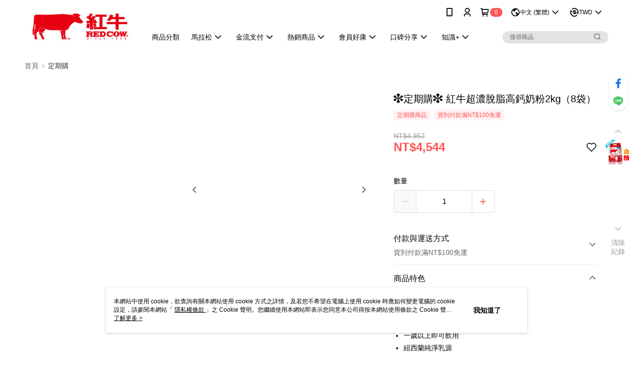

--- FILE ---
content_type: application/javascript; charset=UTF-8
request_url: https://embed.tagnology.co/_next/static/chunks/8486-0f51f538d2fecb27.js
body_size: 3480
content:
"use strict";(self.webpackChunk_N_E=self.webpackChunk_N_E||[]).push([[8486],{18486:(e,t,r)=>{r.d(t,{A:()=>b});var a=r(37876),n=r(74466),i=r(47864),s=r(48945),o=r(31195),c=r(97851),l=r.n(c),u=r(56557),g=r.n(u),d=r(77328),m=r.n(d),p=r(69511),h=r(61789),A=r(67425),D=r(65247),E=r(7227),x=r(48971),C=r(15681),O=r(45865),y=r(46397),B=r(69746),F=r(55397);let f="/images/layout/shopline/below_buy_btn.png",R="/images/layout/shopline/below_main_product_info.png",b={GetEllipsisText:function(){let e=arguments.length>0&&void 0!==arguments[0]?arguments[0]:"",t=arguments.length>1&&void 0!==arguments[1]?arguments[1]:25,r=arguments.length>2&&void 0!==arguments[2]?arguments[2]:"100%";return(0,a.jsx)("div",{children:(0,a.jsx)("span",{children:(null==e?void 0:e.length)||0>t?(0,a.jsx)(E.A,{title:e,children:(0,a.jsx)("div",{className:"text-ellipsis",style:{maxWidth:r},children:e})}):(0,a.jsx)("div",{className:"text-ellipsis",style:{maxWidth:r},children:e})})})},EllipsisTextOnly:function(){let e=arguments.length>0&&void 0!==arguments[0]?arguments[0]:"",t=arguments.length>1&&void 0!==arguments[1]?arguments[1]:25;if(e&&e.length>t){let r=e.slice(0,t);return"".concat(r,"...")}return e},FormatMediaCaption:e=>{if(!e)return"";let t=e;return t+=" ",(t=(t=t.replace(/#/g," #")).replace(/@/g," @")).split(/ |\n/).forEach(e=>{if(e.length>1&&"#"===e[0]){let r="<a style=\"color:#3B5999; text-decoration: none;\" target='_blank' rel='noopener noreferrer' href=\"https://www.instagram.com/explore/tags/".concat(e.slice(1),'">').concat(e,"</a> ");t=t.replace("".concat(e," "),r)}else if(e.length>1&&"@"===e[0]){let r="<a style=\"color:#3B5999; text-decoration: none;\" target='_blank' rel='noopener noreferrer' href=\"https://www.instagram.com/".concat(e.slice(1),'">').concat(e,"</a> ");t=t.replace("".concat(e," "),r)}}),t},NumberFormat:function(e){let t=arguments.length>1&&void 0!==arguments[1]?arguments[1]:"";return(0,n.A)(e)?l()(e).format("0[.]0a"):t},ToPercentage:(e,t)=>0===t?0:(e/t*100).toFixed(1),GetPlatform:e=>{switch(e){case D.OD["91APP"]:return"91APP";case D.OD.QDM:return"QDM";case D.OD.Shopline:return"Shopline";case D.OD.Mohist:return"Mohist";case D.OD.ShoplineV2:return"Shopline 國際版";case D.OD.Easystore:return"Easystore";case D.OD.CYBERBIZ:return"CYBERBIZ";case D.OD.HBT:return"HBT";case D.OD.Shopify:return"Shopify";default:return e}},GetContentChip:function(){let e=arguments.length>0&&void 0!==arguments[0]?arguments[0]:{},{type:t,name:r,platform:n,contentInfo:i={}}=e;switch(t){case h.cM.Brand:return(0,a.jsx)(s,{icon:(0,a.jsx)(O.A,{}),text:r});case h.cM.Mention:return(0,a.jsx)(s,{icon:(0,a.jsx)(y.A,{}),text:r});case h.cM.Hashtag:return(0,a.jsx)(s,{icon:(0,a.jsx)(C.A,{}),text:r});case h.cM.Highlight:return(0,a.jsx)(s,{icon:(0,a.jsx)(F.A,{}),text:r});case h.cM.Custom:return(0,a.jsx)(s,{icon:(0,a.jsx)(B.A,{}),text:r})}function s(e){let{icon:t,text:r,...n}=e;return(0,a.jsx)(x.A,{sx:{padding:"2px 4px",background:p.A.grey[60],borderRadius:"8px",color:"#353540 !important"},size:"small",icon:t,label:r,...n})}},GetContentType:e=>{switch(e){case h.cM.Brand:return"已授權帳號的貼文";case h.cM.Hashtag:return"標籤";case h.cM.Mention:return"標註已授權帳號的貼文";case h.cM.Highlight:return"手動匯入的精選動態";case h.cM.Custom:return"手動匯入的貼文"}},GetContentStatus:e=>{switch(e){case h.aE.IN_PROGRESS:return"處理中";case h.aE.FINISH:return"處理完成";case h.aE.ERROR:return"發生錯誤";case h.aE.READY:default:return"準備開始"}},GetContentStatusChip:e=>{switch(e){case h.aE.IN_PROGRESS:return(0,a.jsx)(x.A,{sx:{background:p.A.orange[50],color:p.A.orange[500]},label:"處理中"});case h.aE.FINISH:return(0,a.jsx)(x.A,{sx:{background:p.A.primary.bg,color:p.A.primary[100]},label:"處理完成"});case h.aE.ERROR:return(0,a.jsx)(x.A,{sx:{background:p.A.red[50],color:p.A.red[500]},label:"發生錯誤"});case h.aE.READY:default:return(0,a.jsx)(x.A,{sx:{background:p.A.grey[50],color:p.A.grey[500]},label:"準備開始"})}},GetTimeString:e=>g()().diff(g().unix(e),"days")>3?g().unix(e).format("YYYY-MM-DD"):g().unix(e).fromNow(),GetClickEventTitle:e=>{switch(e){case A.rX.NoAction:return"無動作";case A.rX.Instagram:return"連結至 Instagram";case A.rX.Popup:default:return"顯示詳細內容"}},GetBorderRadius:e=>{switch(e){case A.Fm.RightAngle:return 0;case A.Fm.Round:default:return"12px"}},GetMetaTags:function(){let e=arguments.length>0&&void 0!==arguments[0]?arguments[0]:{},{title:t="Instagram 用戶口碑內容牆 - Tagnology 影響力行銷平台",desc:r="將您 Instagram 上的圖文與短影音內容轉換為 Shoppable UGC & Video，提供用戶更沈浸購物體驗，透過用戶內容大幅提升信任並提高購物轉換率",image:n="https://embed.tagnology.co/images/home/section3.png",url:i="https://embed.tagnology.co/",imgWidth:s=766,imgHeight:o=543,structuredData:c=null}=e;return(0,a.jsxs)(m(),{children:[(0,a.jsx)("title",{children:t}),(0,a.jsx)("meta",{name:"description",content:r},"desc"),(0,a.jsx)("meta",{property:"og:title",content:t}),(0,a.jsx)("meta",{property:"og:description",content:r}),(0,a.jsx)("meta",{property:"og:image",content:n}),(0,a.jsx)("meta",{property:"og:image:alt",content:t}),(0,a.jsx)("meta",{property:"og:image:width",content:s}),(0,a.jsx)("meta",{property:"og:image:height",content:o}),(0,a.jsx)("meta",{property:"og:site_name",content:"Instagram 用戶口碑內容牆"}),(0,a.jsx)("meta",{property:"og:url",content:i}),(0,a.jsx)("meta",{property:"og:type",content:"website"}),(0,a.jsx)("meta",{name:"twitter:site",content:"Instagram 用戶口碑內容牆"}),(0,a.jsx)("meta",{name:"twitter:card",content:"summary_large_image"}),(0,a.jsx)("meta",{name:"twitter:title",content:t}),(0,a.jsx)("meta",{name:"twitter:description",content:r}),(0,a.jsx)("meta",{name:"twitter:image",content:n}),(0,a.jsx)("meta",{name:"twitter:image:src",content:n}),(0,a.jsx)("meta",{name:"twitter:url",content:i}),c&&(0,a.jsx)("script",{type:"application/ld+json",dangerouslySetInnerHTML:{__html:JSON.stringify(c)}})]})},GetCoverUrl:function(){let e=arguments.length>0&&void 0!==arguments[0]?arguments[0]:{};if((0,i.A)(e))return null;let{children:t=[],carouselMedia:r=[],coverIndex:a=null}=(null==e?void 0:e.mediaDetail)||{};if(!(0,i.A)(r))return r[a||0];if(!(0,i.A)(t)&&(null==e?void 0:e.mediaType)===A.zu.CAROUSEL_ALBUM){let{mediaUrl:e="",mediaType:r,thumbnailUrl:n}=(0,s.A)(t,"data[".concat(a||0,"]"));return r!==A.zu.VIDEO||!e||(null==e?void 0:e.includes(".mp4"))?e||n:"".concat(e,".mp4")}return null==e?void 0:e.thumbnailUrl},GetLayoutName:e=>{switch(e){case A.p5.FloatingMedia:return"影音浮窗";case A.p5.Highlight:return"精選動態";case A.p5.Slide:return"幻燈片";case A.p5.Waterfall:return"瀑布";case A.p5.Showcase:return"櫥窗";case A.p5.ShoppableVideo:return"影音購物";case A.p5.Grid:default:return"固定網格"}},GetBorderStyle:e=>{switch(e){case A.kD.Instagram:return"Instagram";case A.kD.White:return"白色邊框";case A.kD.Black:return"黑色邊框";case A.kD.None:default:return"無"}},GetFloatingMediaPosition:e=>{switch(e){case A.m3.TopLeft:return"左上";case A.m3.CenterLeft:return"左中";case A.m3.BottomLeft:return"左下";case A.m3.TopRight:return"右上";case A.m3.CenterRight:return"右中";case A.m3.BottomRight:default:return"右下"}},GetAspectRatioPadding:e=>{switch(e){case A.p0.Ratio1_1:return"100%";case A.p0.Ratio2_3:return"150%";case A.p0.Ratio9_16:return"177.78%";default:return"100%"}},GetCurrencySymbol:e=>{switch(e){case"TWD":return"NT$";case"USD":return"$";case"EUR":return"€";case"GBP":return"\xa3";case"CAD":return"CA$";case"AUD":return"A$";case"NZD":return"NZ$";case"HKD":return"HK$";case"CNY":case"JPY":return"\xa5";case"KRW":return"₩";default:return e}},GetProductSearchPlaceholder:e=>{switch(e){case D.OD.QDM:case D.OD.Mohist:case D.OD["91APP"]:return"搜尋標題、商品編號或網址...";case D.OD.Shopline:case D.OD.CYBERBIZ:case D.OD.Shopify:return"搜尋標題或連結...";case D.OD.ShoplineV2:case D.OD.Easystore:case D.OD.HBT:case D.OD.SAGUA:default:return"搜尋標題..."}},GetLocationOptions:e=>(0,o.A)([D.OD["91APP"],D.OD.Shopline,D.OD.ShoplineV2,D.OD.Easystore,D.OD.CYBERBIZ,D.OD.Shopify,D.OD.BVSHOP],e)?[{id:A.Pz.BELOW_BUY_BUTTON,image:f},{id:A.Pz.BELOW_MAIN_PRODUCT_INFO,image:R},{id:A.Pz.ABOVE_RECOMMENDATION,image:"/images/layout/91app/above_recommendation.png"}]:[{id:A.Pz.BELOW_BUY_BUTTON,image:f},{id:A.Pz.BELOW_MAIN_PRODUCT_INFO,image:R}]}},61789:(e,t,r)=>{r.d(t,{aE:()=>n,cM:()=>a});let a={Brand:"Brand",Hashtag:"Hashtag",Mention:"Mention",Highlight:"Highlight",Custom:"Custom"},n={READY:"READY",IN_PROGRESS:"IN_PROGRESS",FINISH:"FINISH",ERROR:"ERROR"}},69511:(e,t,r)=>{r.d(t,{A:()=>a});let a={type:"light",primary:{thin:"#B6E2BF",xLight:"#91D49E",light:"#6DC57E",main:"#48B75E",dark:"#399848",70:"#DAF1DF",90:"#6DC57E",100:"#48B75E",bg:"#EEF8F1"},secondary:{light:"#3FA5EC",main:"#147BC2",dark:"#0D5485",110:"#3CAAAA"},light:{light:"#F9FBFF",main:"#D5DFF2",dark:"#B3C4E6",120:"#94A8D1"},dark:{light:"#6B84AE",main:"#3C4A62",dark:"#353541"},red:{50:"#FEEBEE",500:"#F44336",600:"#E53935"},orange:{50:"#FFF3E0",500:"#FF9800"},error:{light:"#FC8F8F",main:"#FC4343",dark:"#AE2E2E"},background:{default:"transparent"},common:{black:"#000",white:"#FFF"},text:{primary:"#353541",secondary:"#85888C",disabled:"#A8AAAD",hint:"#00CB4D"},grey:{xLight:"#F9F9F9",light:"#DCDDDE",main:"#85888C",dark:"#4A4D4F",mid:"#929292",bg:"#F5F5F5",50:"#F6F6F7",100:"#EDEEEE",110:"#757587",200:"#DCDDDE",300:"#CBCCCE",400:"#B9BBBD",500:"#A8AAAD",600:"#96999C",700:"#85888C",800:"#74777B",900:"#636669",A100:"#4A4D4F",A200:"#3A3C3D",A400:"#292B2C",A700:"#191A1A",60:"#F0F0F3",70:"#E4E4EA",80:"#CDCDD6",90:"#B3B3C1",100:"#9696A6",110:"#757587",120:"#5E5E6D",130:"#43434F",140:"#353540",150:"#222228"},action:{active:"rgba(0, 0, 0, 0.54)",hover:"rgba(0, 0, 0, 0.04)",hoverOpacity:.04,selected:"rgba(0, 0, 0, 0.08)",selectedOpacity:.08,disabled:"rgba(0, 0, 0, 0.26)",disabledBackground:"rgba(0, 0, 0, 0.12)"}}}}]);

--- FILE ---
content_type: application/javascript; charset=UTF-8
request_url: https://embed.tagnology.co/_next/static/gplHNtLE6rGmqnfzVvsIW/_buildManifest.js
body_size: 3104
content:
self.__BUILD_MANIFEST=function(s,a,c,t,e,i,p,n,b,d,u,h,k,f,j,r,l,o,g,y,_,m,x,v,B,w,I,F,q,z,T,A,C,N,D,P,S,E,L,M,U,H,R,G,J,K,O,Q,V,W,X,Y,Z,$,ss,sa,sc,st,se,si,sp,sn,sb,sd,su,sh,sk,sf,sj,sr,sl,so,sg,sy,s_,sm,sx){return{__rewrites:{afterFiles:[{has:void 0,source:"/wapi/:path*",destination:"/api/:path*"}],beforeFiles:[],fallback:[]},__routerFilterStatic:{numItems:0,errorRate:1e-4,numBits:0,numHashes:sj,bitArray:[]},__routerFilterDynamic:{numItems:se,errorRate:1e-4,numBits:se,numHashes:sj,bitArray:[]},"/":[c,t,e,s,a,p,i,n,d,b,h,k,f,j,r,x,_,m,g,v,w,X,sr,"static/chunks/4726-0ef88657db562d75.js",l,W,Y,"static/chunks/pages/index-fa0668344a51b568.js"],"/404":[c,s,a,i,o,Z,$,"static/chunks/5942-d849834eb875cec9.js","static/chunks/pages/404-6794299be68d45da.js"],"/91tutorial":[c,t,e,s,a,p,i,n,d,b,o,sp,l,"static/chunks/pages/91tutorial-91f74d395a6328c7.js"],"/_error":["static/chunks/pages/_error-3c9507f9f9670a64.js"],"/app":[s,a,u,"static/chunks/pages/app-7ec1e95195396596.js"],"/app/accounts":[c,t,e,s,a,p,i,n,d,b,u,h,k,f,j,r,y,x,_,m,v,I,B,F,w,z,q,C,N,D,P,S,E,L,M,U,H,R,G,J,K,T,A,"static/chunks/6018-9d3970eb042b2f2f.js","static/chunks/pages/app/accounts-e9a282c954357f5a.js"],"/app/analytics":[c,t,e,s,a,p,i,n,d,b,u,h,k,f,j,r,y,x,_,m,g,v,I,B,F,z,q,C,N,D,P,S,E,L,M,U,H,R,G,J,K,T,A,O,Q,V,sl,"static/chunks/pages/app/analytics-f3956634-5b5e2f94679b87f2.js","static/chunks/pages/app/analytics-d87c119a-5d5a3ea263bf3d9e.js","static/chunks/pages/app/analytics-6c65bcfe-99496deb3d5f7442.js"],"/app/dashboard":[c,t,e,s,a,p,i,n,d,b,u,h,k,f,j,r,y,x,_,m,g,v,I,B,F,z,q,C,N,D,P,S,E,L,M,U,H,R,G,J,K,T,A,O,Q,V,"static/chunks/pages/app/dashboard-f3956634-dd05552a142ece6d.js",sl,"static/chunks/pages/app/dashboard-6b948b9f-12c3c6c85d044b12.js","static/chunks/pages/app/dashboard-d87c119a-196426bd3f06f710.js","static/chunks/pages/app/dashboard-d572abb7-8de53b037da30abc.js","static/chunks/pages/app/dashboard-6c65bcfe-a106196fc5bdac8a.js"],"/app/explore":[c,t,e,s,a,p,i,n,d,b,u,h,k,f,j,r,y,x,_,m,g,v,I,B,F,w,z,q,C,N,D,P,S,E,L,M,U,H,R,G,J,K,T,A,O,Q,Z,$,sn,sb,"static/chunks/2606-d4d58199619e9452.js",V,sd,"static/chunks/5743-83577e7bdd998dc5.js","static/chunks/221-4cab3e0c89f55688.js","static/chunks/pages/app/explore-f3956634-ac2d4b412f829602.js","static/chunks/pages/app/explore-6b948b9f-b0fb04bfae5b3244.js",so,"static/chunks/pages/app/explore-8cbd2506-7dc35228af7bda99.js","static/chunks/pages/app/explore-d87c119a-0e518278670483e1.js","static/chunks/pages/app/explore-105cf776-eab63c6fe25ff597.js"],"/app/layout":[c,t,e,s,a,p,i,n,d,b,u,h,k,f,o,j,r,y,x,_,m,g,I,B,F,z,O,Q,si,sn,sb,"static/chunks/6278-2128e7829f48940f.js",V,su,"static/chunks/pages/app/layout-f3956634-938324bcc297a4a2.js",sh,"static/chunks/pages/app/layout-d87c119a-686b908ac7d6b71b.js","static/chunks/pages/app/layout-6c65bcfe-55ae3c15480add8e.js"],"/app/location":[c,t,e,s,a,p,i,n,d,b,u,h,k,f,o,j,r,y,x,_,m,g,v,I,B,F,w,z,q,C,N,D,P,S,E,L,M,U,H,R,G,J,K,T,A,"static/chunks/402-f67195516c8cc41e.js",sd,"static/chunks/pages/app/location-81fcfba46870e39f.js"],"/app/onboarding":[c,t,e,s,a,p,i,n,d,b,h,o,sp,l,"static/chunks/pages/app/onboarding-db0b1067393081a3.js"],"/app/paymentCallback":["static/chunks/pages/app/paymentCallback-9f35ffb408c5bfe4.js"],"/app/postTag":[c,t,e,s,a,p,i,n,d,b,u,h,k,f,j,r,y,x,m,g,B,q,T,A,O,Q,si,so,"static/chunks/9214-94375997fba0f5b6.js",l,V,"static/chunks/pages/app/postTag-c69b202aba82f785.js"],"/app/pricing":[c,t,e,s,a,p,i,n,b,u,h,f,o,j,r,y,m,sg,"static/chunks/231-bbf3e41c58b429f8.js",sy,"static/chunks/pages/app/pricing-5046b1d7c5fea706.js"],"/app/product":[c,t,e,s,a,p,i,n,d,b,u,h,k,f,j,r,y,x,_,m,g,v,I,B,F,w,z,q,C,N,D,P,S,E,L,M,U,H,R,G,J,K,T,A,sn,sb,sd,"static/chunks/pages/app/product-c62390f4ae027caa.js"],"/app/settings":[c,t,e,s,a,p,i,n,d,b,u,h,k,f,o,j,r,y,_,m,g,v,I,F,w,z,q,C,N,D,P,S,E,L,M,U,H,R,G,J,K,T,A,sy,sg,"static/chunks/pages/app/settings-ad80b63f46643756.js"],"/blog/[id]":[c,t,e,s,a,p,i,n,d,b,u,h,k,f,o,j,x,_,m,g,I,B,O,Q,si,l,V,W,su,sh,"static/chunks/pages/blog/[id]-2563521ab175f595.js"],"/cyberbiz/callback":[c,t,e,s,a,i,u,"static/chunks/4037-8a7f485c7840bea1.js","static/chunks/pages/cyberbiz/callback-7896f33edf47e99b.js"],"/cyberbiz/oauth":[c,t,e,s,a,i,u,"static/chunks/6418-8a7f485c7840bea1.js","static/chunks/pages/cyberbiz/oauth-5c2b48fccb4bf925.js"],"/display":[s,a,u,k,si,"static/chunks/pages/display-184c63984e105a4b.js"],"/easystore/callback":[c,t,e,s,a,i,u,"static/chunks/8799-8a7f485c7840bea1.js","static/chunks/pages/easystore/callback-7e0c15c224024331.js"],"/facebook/deletion":[c,t,e,s,a,i,u,"static/chunks/1101-54865147d0fce664.js","static/chunks/pages/facebook/deletion-250dce31396fd46b.js"],"/faq":[c,t,e,s,a,p,i,n,d,b,h,k,f,j,r,y,_,g,v,w,ss,sa,sc,st,X,l,W,Y,sk,"static/chunks/pages/faq-2a852dd99ae1cfc1.js"],"/faq/[slug]":[c,t,e,s,a,p,i,n,d,b,h,k,f,o,j,r,_,g,v,w,ss,sa,sc,st,X,"static/chunks/7471-afafcfd756157b31.js",l,W,Y,s_,"static/chunks/pages/faq/[slug]-61bd476503ad7f4b.js"],"/lightBox":[c,t,e,s,a,p,i,n,d,b,u,h,k,f,x,m,g,I,B,O,Q,l,V,su,"static/chunks/6462-bb14ac2d1eb72d5c.js",sh,"static/chunks/pages/lightBox-378b0aa1735206e5.js"],"/login":[c,t,e,s,a,p,i,n,d,b,u,h,k,f,o,j,r,y,x,g,Z,$,sm,"static/chunks/3059-6cd61d4966d23656.js",l,"static/chunks/pages/login-898fadaa1b3249f8.js"],"/policy":[c,t,e,s,a,p,n,d,b,o,sx,"static/chunks/2724-f3d934bd91c3a847.js",l,"static/chunks/pages/policy-e3f20b550933ea1e.js"],"/post":[c,t,e,s,a,p,i,n,d,b,u,h,k,f,j,r,_,g,v,w,ss,sa,sc,st,X,sr,l,W,Y,sk,"static/chunks/pages/post-f29e9ca5d59c2acf.js"],"/post/[slug]":[c,t,e,s,a,p,i,n,d,b,h,k,f,o,j,r,_,g,v,w,ss,sa,sc,st,X,l,W,Y,s_,"static/chunks/pages/post/[slug]-a3d15382460b67ce.js"],"/preview":[s,sm,"static/chunks/pages/preview-04461cdc8b250466.js"],"/print":[c,t,e,s,a,p,i,b,u,h,f,j,r,y,x,m,F,"static/chunks/1710-8fb1ef1de1d32c91.js","static/chunks/pages/print-bc6987651604ebef.js"],"/register":[c,t,e,s,a,p,i,n,d,b,k,o,Z,$,l,"static/chunks/pages/register-48fce4316e01b711.js"],"/register/91app":[c,t,e,s,a,p,i,n,d,b,k,o,l,"static/chunks/pages/register/91app-59c616f373bf70a8.js"],"/register/general":[c,t,e,s,a,p,i,n,d,b,u,h,k,f,o,j,r,y,B,"static/chunks/5129-16a4602c3a951913.js",l,"static/chunks/pages/register/general-ae41770b680b53cf.js"],"/register/shopline":[c,t,e,s,a,p,i,n,d,b,k,o,l,"static/chunks/pages/register/shopline-2e09066660cde1be.js"],"/register/survey":[c,t,e,s,a,p,i,n,d,b,u,h,k,f,o,j,r,y,x,_,m,B,w,q,Z,$,"static/chunks/9661-9c2d21daea8baeb7.js",l,"static/chunks/pages/register/survey-f3956634-c1c6e5b53eb976e3.js","static/chunks/pages/register/survey-5321661b-e37e9d317db67a46.js"],"/resetPassword":[c,t,e,s,a,p,i,n,d,b,u,h,f,o,j,r,y,sx,"static/chunks/448-532cc592572363ad.js",l,"static/chunks/pages/resetPassword-d5a6043d270cd117.js"],"/shopline/callback":[c,t,e,s,a,i,u,"static/chunks/1180-8a7f485c7840bea1.js","static/chunks/pages/shopline/callback-5e6f886a79379312.js"],"/shopline/v2/callback":[c,t,e,s,a,p,i,n,d,u,"static/chunks/3790-74741182124fd371.js",l,"static/chunks/pages/shopline/v2/callback-5a311243ec3553ff.js"],"/sitemap.xml":[ss,sa,sc,st,sk,"static/chunks/pages/sitemap.xml-91aafaa86fe286d0.js"],"/sltutorial":[c,t,e,s,a,p,i,n,d,b,o,sp,l,"static/chunks/pages/sltutorial-3f5434fd2a690947.js"],sortedPages:["/","/404","/91tutorial","/_app","/_error","/app","/app/accounts","/app/analytics","/app/dashboard","/app/explore","/app/layout","/app/location","/app/onboarding","/app/paymentCallback","/app/postTag","/app/pricing","/app/product","/app/settings","/blog/[id]","/cyberbiz/callback","/cyberbiz/oauth","/display","/easystore/callback","/facebook/deletion","/faq","/faq/[slug]","/lightBox","/login","/policy","/post","/post/[slug]","/preview","/print","/register","/register/91app","/register/general","/register/shopline","/register/survey","/resetPassword","/shopline/callback","/shopline/v2/callback","/sitemap.xml","/sltutorial"]}}("static/chunks/564-2e6a9b3d4391cba3.js","static/chunks/9208-50cb333bf6063f29.js","static/chunks/3165-cc6c6bb152d48698.js","static/chunks/7225-7c6fd00f233b8cf3.js","static/chunks/9628-fbc0f619dba91227.js","static/chunks/9115-5ae01ff29b5decc3.js","static/chunks/8901-c22fb86b1e27b11f.js","static/chunks/8971-dc0f72741c5b20a2.js","static/chunks/5939-8a06189e720edd18.js","static/chunks/7317-cd9621afbc195553.js","static/chunks/5125-cfd5a4eba117e76d.js","static/chunks/4655-676f1d34f5b783a2.js","static/chunks/7163-5ab5caa15a8f0a80.js","static/chunks/1511-56aa31673dd963ba.js","static/chunks/97-f653df88461b031d.js","static/chunks/2942-eb7e890e73da4c69.js","static/chunks/8486-0f51f538d2fecb27.js","static/chunks/4587-7cb4719035a737d5.js","static/chunks/7579-b0dd210a1660c927.js","static/chunks/7055-1203b2f52dceee61.js","static/chunks/3621-760704f49097a7ec.js","static/chunks/8877-79474c5db2a3aa1f.js","static/chunks/4729-5f01c25e844fcd26.js","static/chunks/2969-214e5509c42de952.js","static/chunks/1119-265aa930714e11f3.js","static/chunks/5723-710ac495872b86d5.js","static/chunks/2169-226628438a392b13.js","static/chunks/8727-7169bef74b060943.js","static/chunks/2915-2c1c27d967ccce4e.js","static/chunks/7546-99b18191ffb28487.js","static/chunks/5664-801be4108b7ad20c.js","static/chunks/9138-d56075ef8503c9ec.js","static/chunks/1429-8de8328b8303cbb2.js","static/chunks/9062-d11e285e73ae1d67.js","static/chunks/7421-da4b3b88c9f12844.js","static/chunks/9837-762587708b795c07.js","static/chunks/7916-7146f013bd063d49.js","static/chunks/5679-50890043378922bb.js","static/chunks/9901-c5ccb72af53d870d.js","static/chunks/3379-ae084259d5cdc09a.js","static/chunks/5972-66f51631fd579ad0.js","static/chunks/8083-014d890bad8ee8dd.js","static/chunks/9851-a48b9796bcadedcb.js","static/chunks/3925-9c2a4157fa0c1e90.js","static/chunks/3866-ea67214a96a2ecc9.js","static/chunks/8929-9e1d1876c2f33cdc.js","static/chunks/6587-d1b76b5fb0763565.js","static/chunks/5957-14219bbd6a9bf533.js","static/chunks/7329-65e1da275d422f91.js","static/chunks/4113-f4573235646a6e38.js","static/chunks/3301-62d91b76b0db6d12.js","static/chunks/929-cb859382cbb50ad9.js","static/chunks/5711-0e943ad12cec1c78.js","static/chunks/4985-b3815420efc26944.js","static/chunks/7585-afd9b5b70412a770.js","static/chunks/8983-11305e60bd18cd83.js","static/chunks/230-56537130b8982833.js","static/chunks/4902-18d3bc3e2cc274f5.js",0,"static/chunks/4957-4ef8ee9d6f294fa3.js","static/chunks/7712-b150e512b9b4a095.js","static/chunks/1145-6dcca5b74a42fc0e.js","static/chunks/7332-1648c9fc8140d985.js","static/chunks/922-c365eb0a0f419c8b.js","static/chunks/5277-5839134e292a010b.js","static/css/88c4e23b2f8a19d4.css","static/chunks/5231-b11f3fe4063557ad.js",1e-4,NaN,"static/chunks/4024-c15ace7638bcf928.js","static/css/6352a7e7445921a4.css","static/css/581c323a9136c38a.css","static/css/aa10080278ab8af5.css","static/chunks/3262-7889887023bc9843.js","static/chunks/3838-d26c3bee3adfa533.js","static/chunks/8980-aeb45332de04657f.js","static/chunks/4654-23464b497a8b292d.js"),self.__BUILD_MANIFEST_CB&&self.__BUILD_MANIFEST_CB();

--- FILE ---
content_type: application/javascript; charset=UTF-8
request_url: https://embed.tagnology.co/_next/static/chunks/7579-b0dd210a1660c927.js
body_size: 959
content:
"use strict";(self.webpackChunk_N_E=self.webpackChunk_N_E||[]).push([[7579],{7579:(t,e,i)=>{i.d(e,{A:()=>b});var r=i(40670),l=i(44501),a=i(14232),n=i(69241),o=i(4697),d=i(97613),c=i(35268),h=i(77573),s=i(16045),p=i(37876);let g=["absolute","children","className","component","flexItem","light","orientation","role","textAlign","variant"],v=(0,c.Ay)("div",{name:"MuiDivider",slot:"Root",overridesResolver:(t,e)=>{let{ownerState:i}=t;return[e.root,i.absolute&&e.absolute,e[i.variant],i.light&&e.light,"vertical"===i.orientation&&e.vertical,i.flexItem&&e.flexItem,i.children&&e.withChildren,i.children&&"vertical"===i.orientation&&e.withChildrenVertical,"right"===i.textAlign&&"vertical"!==i.orientation&&e.textAlignRight,"left"===i.textAlign&&"vertical"!==i.orientation&&e.textAlignLeft]}})(t=>{let{theme:e,ownerState:i}=t;return(0,l.A)({margin:0,flexShrink:0,borderWidth:0,borderStyle:"solid",borderColor:(e.vars||e).palette.divider,borderBottomWidth:"thin"},i.absolute&&{position:"absolute",bottom:0,left:0,width:"100%"},i.light&&{borderColor:e.vars?"rgba(".concat(e.vars.palette.dividerChannel," / 0.08)"):(0,d.X4)(e.palette.divider,.08)},"inset"===i.variant&&{marginLeft:72},"middle"===i.variant&&"horizontal"===i.orientation&&{marginLeft:e.spacing(2),marginRight:e.spacing(2)},"middle"===i.variant&&"vertical"===i.orientation&&{marginTop:e.spacing(1),marginBottom:e.spacing(1)},"vertical"===i.orientation&&{height:"100%",borderBottomWidth:0,borderRightWidth:"thin"},i.flexItem&&{alignSelf:"stretch",height:"auto"})},t=>{let{ownerState:e}=t;return(0,l.A)({},e.children&&{display:"flex",whiteSpace:"nowrap",textAlign:"center",border:0,borderTopStyle:"solid",borderLeftStyle:"solid","&::before, &::after":{content:'""',alignSelf:"center"}})},t=>{let{theme:e,ownerState:i}=t;return(0,l.A)({},i.children&&"vertical"!==i.orientation&&{"&::before, &::after":{width:"100%",borderTop:"thin solid ".concat((e.vars||e).palette.divider),borderTopStyle:"inherit"}})},t=>{let{theme:e,ownerState:i}=t;return(0,l.A)({},i.children&&"vertical"===i.orientation&&{flexDirection:"column","&::before, &::after":{height:"100%",borderLeft:"thin solid ".concat((e.vars||e).palette.divider),borderLeftStyle:"inherit"}})},t=>{let{ownerState:e}=t;return(0,l.A)({},"right"===e.textAlign&&"vertical"!==e.orientation&&{"&::before":{width:"90%"},"&::after":{width:"10%"}},"left"===e.textAlign&&"vertical"!==e.orientation&&{"&::before":{width:"10%"},"&::after":{width:"90%"}})}),f=(0,c.Ay)("span",{name:"MuiDivider",slot:"Wrapper",overridesResolver:(t,e)=>{let{ownerState:i}=t;return[e.wrapper,"vertical"===i.orientation&&e.wrapperVertical]}})(t=>{let{theme:e,ownerState:i}=t;return(0,l.A)({display:"inline-block",paddingLeft:"calc(".concat(e.spacing(1)," * 1.2)"),paddingRight:"calc(".concat(e.spacing(1)," * 1.2)")},"vertical"===i.orientation&&{paddingTop:"calc(".concat(e.spacing(1)," * 1.2)"),paddingBottom:"calc(".concat(e.spacing(1)," * 1.2)")})}),u=a.forwardRef(function(t,e){let i=(0,h.b)({props:t,name:"MuiDivider"}),{absolute:a=!1,children:d,className:c,component:u=d?"div":"hr",flexItem:b=!1,light:m=!1,orientation:A="horizontal",role:w="hr"!==u?"separator":void 0,textAlign:x="center",variant:S="fullWidth"}=i,C=(0,r.A)(i,g),y=(0,l.A)({},i,{absolute:a,component:u,flexItem:b,light:m,orientation:A,role:w,textAlign:x,variant:S}),L=(t=>{let{absolute:e,children:i,classes:r,flexItem:l,light:a,orientation:n,textAlign:d,variant:c}=t;return(0,o.A)({root:["root",e&&"absolute",c,a&&"light","vertical"===n&&"vertical",l&&"flexItem",i&&"withChildren",i&&"vertical"===n&&"withChildrenVertical","right"===d&&"vertical"!==n&&"textAlignRight","left"===d&&"vertical"!==n&&"textAlignLeft"],wrapper:["wrapper","vertical"===n&&"wrapperVertical"]},s.K,r)})(y);return(0,p.jsx)(v,(0,l.A)({as:u,className:(0,n.A)(L.root,c),role:w,ref:e,ownerState:y},C,{children:d?(0,p.jsx)(f,{className:L.wrapper,ownerState:y,children:d}):null}))});u.muiSkipListHighlight=!0;let b=u},16045:(t,e,i)=>{i.d(e,{A:()=>n,K:()=>a});var r=i(47951),l=i(45879);function a(t){return(0,l.Ay)("MuiDivider",t)}let n=(0,r.A)("MuiDivider",["root","absolute","fullWidth","inset","middle","flexItem","light","vertical","withChildren","withChildrenVertical","textAlignRight","textAlignLeft","wrapper","wrapperVertical"])}}]);

--- FILE ---
content_type: application/javascript; charset=UTF-8
request_url: https://embed.tagnology.co/_next/static/chunks/7225-7c6fd00f233b8cf3.js
body_size: 845
content:
"use strict";(self.webpackChunk_N_E=self.webpackChunk_N_E||[]).push([[7225],{37387:(o,e,l)=>{l.d(e,{A:()=>A});var n=l(44501),i=l(40670),r=l(14232),t=l(69241),a=l(4697),c=l(98428),u=l(77573),s=l(35268),d=l(47951),m=l(45879);function v(o){return(0,m.Ay)("MuiSvgIcon",o)}(0,d.A)("MuiSvgIcon",["root","colorPrimary","colorSecondary","colorAction","colorError","colorDisabled","fontSizeInherit","fontSizeSmall","fontSizeMedium","fontSizeLarge"]);var f=l(37876);let h=["children","className","color","component","fontSize","htmlColor","inheritViewBox","titleAccess","viewBox"],p=(0,s.Ay)("svg",{name:"MuiSvgIcon",slot:"Root",overridesResolver:(o,e)=>{let{ownerState:l}=o;return[e.root,"inherit"!==l.color&&e["color".concat((0,c.A)(l.color))],e["fontSize".concat((0,c.A)(l.fontSize))]]}})(o=>{var e,l,n,i,r,t,a,c,u,s,d,m,v;let{theme:f,ownerState:h}=o;return{userSelect:"none",width:"1em",height:"1em",display:"inline-block",fill:h.hasSvgAsChild?void 0:"currentColor",flexShrink:0,transition:null==(e=f.transitions)||null==(l=e.create)?void 0:l.call(e,"fill",{duration:null==(n=f.transitions)||null==(n=n.duration)?void 0:n.shorter}),fontSize:({inherit:"inherit",small:(null==(i=f.typography)||null==(r=i.pxToRem)?void 0:r.call(i,20))||"1.25rem",medium:(null==(t=f.typography)||null==(a=t.pxToRem)?void 0:a.call(t,24))||"1.5rem",large:(null==(c=f.typography)||null==(u=c.pxToRem)?void 0:u.call(c,35))||"2.1875rem"})[h.fontSize],color:null!=(s=null==(d=(f.vars||f).palette)||null==(d=d[h.color])?void 0:d.main)?s:({action:null==(m=(f.vars||f).palette)||null==(m=m.action)?void 0:m.active,disabled:null==(v=(f.vars||f).palette)||null==(v=v.action)?void 0:v.disabled,inherit:void 0})[h.color]}}),S=r.forwardRef(function(o,e){let l=(0,u.b)({props:o,name:"MuiSvgIcon"}),{children:s,className:d,color:m="inherit",component:S="svg",fontSize:A="medium",htmlColor:g,inheritViewBox:y=!1,titleAccess:z,viewBox:x="0 0 24 24"}=l,w=(0,i.A)(l,h),b=r.isValidElement(s)&&"svg"===s.type,I=(0,n.A)({},l,{color:m,component:S,fontSize:A,instanceFontSize:o.fontSize,inheritViewBox:y,viewBox:x,hasSvgAsChild:b}),N={};y||(N.viewBox=x);let R=(o=>{let{color:e,fontSize:l,classes:n}=o,i={root:["root","inherit"!==e&&"color".concat((0,c.A)(e)),"fontSize".concat((0,c.A)(l))]};return(0,a.A)(i,v,n)})(I);return(0,f.jsxs)(p,(0,n.A)({as:S,className:(0,t.A)(R.root,d),focusable:"false",color:g,"aria-hidden":!z||void 0,role:z?"img":void 0,ref:e},N,w,b&&s.props,{ownerState:I,children:[b?s.props.children:s,z?(0,f.jsx)("title",{children:z}):null]}))});S.muiName="SvgIcon";let A=S},87225:(o,e,l)=>{l.d(e,{A:()=>a});var n=l(44501),i=l(14232),r=l(37387),t=l(37876);function a(o,e){function l(l,i){return(0,t.jsx)(r.A,(0,n.A)({"data-testid":"".concat(e,"Icon"),ref:i},l,{children:o}))}return l.muiName=r.A.muiName,i.memo(i.forwardRef(l))}}}]);